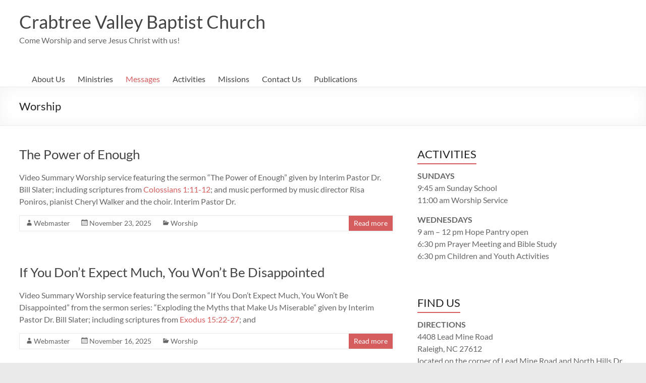

--- FILE ---
content_type: text/html; charset=UTF-8
request_url: https://crabtreevalleybaptist.org/category/worship-service/page/2/
body_size: 10772
content:
<!DOCTYPE html>
<!--[if IE 7]>
<html class="ie ie7" lang="en-US">
<![endif]-->
<!--[if IE 8]>
<html class="ie ie8" lang="en-US">
<![endif]-->
<!--[if !(IE 7) & !(IE 8)]><!-->
<html lang="en-US">
<!--<![endif]-->
<head>
	<meta charset="UTF-8" />
	<meta name="viewport" content="width=device-width, initial-scale=1">
	<link rel="profile" href="http://gmpg.org/xfn/11" />
	<title>Worship &#8211; Page 2 &#8211; Crabtree Valley Baptist Church</title>
<meta name='robots' content='max-image-preview:large' />
<link rel='dns-prefetch' href='//stats.wp.com' />
<link rel="alternate" type="application/rss+xml" title="Crabtree Valley Baptist Church &raquo; Feed" href="https://crabtreevalleybaptist.org/feed/" />
<link rel="alternate" type="application/rss+xml" title="Crabtree Valley Baptist Church &raquo; Comments Feed" href="https://crabtreevalleybaptist.org/comments/feed/" />
<link rel="alternate" type="application/rss+xml" title="Crabtree Valley Baptist Church &raquo; Worship Category Feed" href="https://crabtreevalleybaptist.org/category/worship-service/feed/" />
<style id='wp-img-auto-sizes-contain-inline-css' type='text/css'>
img:is([sizes=auto i],[sizes^="auto," i]){contain-intrinsic-size:3000px 1500px}
/*# sourceURL=wp-img-auto-sizes-contain-inline-css */
</style>
<style id='wp-emoji-styles-inline-css' type='text/css'>

	img.wp-smiley, img.emoji {
		display: inline !important;
		border: none !important;
		box-shadow: none !important;
		height: 1em !important;
		width: 1em !important;
		margin: 0 0.07em !important;
		vertical-align: -0.1em !important;
		background: none !important;
		padding: 0 !important;
	}
/*# sourceURL=wp-emoji-styles-inline-css */
</style>
<style id='wp-block-library-inline-css' type='text/css'>
:root{--wp-block-synced-color:#7a00df;--wp-block-synced-color--rgb:122,0,223;--wp-bound-block-color:var(--wp-block-synced-color);--wp-editor-canvas-background:#ddd;--wp-admin-theme-color:#007cba;--wp-admin-theme-color--rgb:0,124,186;--wp-admin-theme-color-darker-10:#006ba1;--wp-admin-theme-color-darker-10--rgb:0,107,160.5;--wp-admin-theme-color-darker-20:#005a87;--wp-admin-theme-color-darker-20--rgb:0,90,135;--wp-admin-border-width-focus:2px}@media (min-resolution:192dpi){:root{--wp-admin-border-width-focus:1.5px}}.wp-element-button{cursor:pointer}:root .has-very-light-gray-background-color{background-color:#eee}:root .has-very-dark-gray-background-color{background-color:#313131}:root .has-very-light-gray-color{color:#eee}:root .has-very-dark-gray-color{color:#313131}:root .has-vivid-green-cyan-to-vivid-cyan-blue-gradient-background{background:linear-gradient(135deg,#00d084,#0693e3)}:root .has-purple-crush-gradient-background{background:linear-gradient(135deg,#34e2e4,#4721fb 50%,#ab1dfe)}:root .has-hazy-dawn-gradient-background{background:linear-gradient(135deg,#faaca8,#dad0ec)}:root .has-subdued-olive-gradient-background{background:linear-gradient(135deg,#fafae1,#67a671)}:root .has-atomic-cream-gradient-background{background:linear-gradient(135deg,#fdd79a,#004a59)}:root .has-nightshade-gradient-background{background:linear-gradient(135deg,#330968,#31cdcf)}:root .has-midnight-gradient-background{background:linear-gradient(135deg,#020381,#2874fc)}:root{--wp--preset--font-size--normal:16px;--wp--preset--font-size--huge:42px}.has-regular-font-size{font-size:1em}.has-larger-font-size{font-size:2.625em}.has-normal-font-size{font-size:var(--wp--preset--font-size--normal)}.has-huge-font-size{font-size:var(--wp--preset--font-size--huge)}.has-text-align-center{text-align:center}.has-text-align-left{text-align:left}.has-text-align-right{text-align:right}.has-fit-text{white-space:nowrap!important}#end-resizable-editor-section{display:none}.aligncenter{clear:both}.items-justified-left{justify-content:flex-start}.items-justified-center{justify-content:center}.items-justified-right{justify-content:flex-end}.items-justified-space-between{justify-content:space-between}.screen-reader-text{border:0;clip-path:inset(50%);height:1px;margin:-1px;overflow:hidden;padding:0;position:absolute;width:1px;word-wrap:normal!important}.screen-reader-text:focus{background-color:#ddd;clip-path:none;color:#444;display:block;font-size:1em;height:auto;left:5px;line-height:normal;padding:15px 23px 14px;text-decoration:none;top:5px;width:auto;z-index:100000}html :where(.has-border-color){border-style:solid}html :where([style*=border-top-color]){border-top-style:solid}html :where([style*=border-right-color]){border-right-style:solid}html :where([style*=border-bottom-color]){border-bottom-style:solid}html :where([style*=border-left-color]){border-left-style:solid}html :where([style*=border-width]){border-style:solid}html :where([style*=border-top-width]){border-top-style:solid}html :where([style*=border-right-width]){border-right-style:solid}html :where([style*=border-bottom-width]){border-bottom-style:solid}html :where([style*=border-left-width]){border-left-style:solid}html :where(img[class*=wp-image-]){height:auto;max-width:100%}:where(figure){margin:0 0 1em}html :where(.is-position-sticky){--wp-admin--admin-bar--position-offset:var(--wp-admin--admin-bar--height,0px)}@media screen and (max-width:600px){html :where(.is-position-sticky){--wp-admin--admin-bar--position-offset:0px}}

/*# sourceURL=wp-block-library-inline-css */
</style><style id='wp-block-heading-inline-css' type='text/css'>
h1:where(.wp-block-heading).has-background,h2:where(.wp-block-heading).has-background,h3:where(.wp-block-heading).has-background,h4:where(.wp-block-heading).has-background,h5:where(.wp-block-heading).has-background,h6:where(.wp-block-heading).has-background{padding:1.25em 2.375em}h1.has-text-align-left[style*=writing-mode]:where([style*=vertical-lr]),h1.has-text-align-right[style*=writing-mode]:where([style*=vertical-rl]),h2.has-text-align-left[style*=writing-mode]:where([style*=vertical-lr]),h2.has-text-align-right[style*=writing-mode]:where([style*=vertical-rl]),h3.has-text-align-left[style*=writing-mode]:where([style*=vertical-lr]),h3.has-text-align-right[style*=writing-mode]:where([style*=vertical-rl]),h4.has-text-align-left[style*=writing-mode]:where([style*=vertical-lr]),h4.has-text-align-right[style*=writing-mode]:where([style*=vertical-rl]),h5.has-text-align-left[style*=writing-mode]:where([style*=vertical-lr]),h5.has-text-align-right[style*=writing-mode]:where([style*=vertical-rl]),h6.has-text-align-left[style*=writing-mode]:where([style*=vertical-lr]),h6.has-text-align-right[style*=writing-mode]:where([style*=vertical-rl]){rotate:180deg}
/*# sourceURL=https://crabtreevalleybaptist.org/wp-includes/blocks/heading/style.min.css */
</style>
<style id='wp-block-paragraph-inline-css' type='text/css'>
.is-small-text{font-size:.875em}.is-regular-text{font-size:1em}.is-large-text{font-size:2.25em}.is-larger-text{font-size:3em}.has-drop-cap:not(:focus):first-letter{float:left;font-size:8.4em;font-style:normal;font-weight:100;line-height:.68;margin:.05em .1em 0 0;text-transform:uppercase}body.rtl .has-drop-cap:not(:focus):first-letter{float:none;margin-left:.1em}p.has-drop-cap.has-background{overflow:hidden}:root :where(p.has-background){padding:1.25em 2.375em}:where(p.has-text-color:not(.has-link-color)) a{color:inherit}p.has-text-align-left[style*="writing-mode:vertical-lr"],p.has-text-align-right[style*="writing-mode:vertical-rl"]{rotate:180deg}
/*# sourceURL=https://crabtreevalleybaptist.org/wp-includes/blocks/paragraph/style.min.css */
</style>
<style id='global-styles-inline-css' type='text/css'>
:root{--wp--preset--aspect-ratio--square: 1;--wp--preset--aspect-ratio--4-3: 4/3;--wp--preset--aspect-ratio--3-4: 3/4;--wp--preset--aspect-ratio--3-2: 3/2;--wp--preset--aspect-ratio--2-3: 2/3;--wp--preset--aspect-ratio--16-9: 16/9;--wp--preset--aspect-ratio--9-16: 9/16;--wp--preset--color--black: #000000;--wp--preset--color--cyan-bluish-gray: #abb8c3;--wp--preset--color--white: #ffffff;--wp--preset--color--pale-pink: #f78da7;--wp--preset--color--vivid-red: #cf2e2e;--wp--preset--color--luminous-vivid-orange: #ff6900;--wp--preset--color--luminous-vivid-amber: #fcb900;--wp--preset--color--light-green-cyan: #7bdcb5;--wp--preset--color--vivid-green-cyan: #00d084;--wp--preset--color--pale-cyan-blue: #8ed1fc;--wp--preset--color--vivid-cyan-blue: #0693e3;--wp--preset--color--vivid-purple: #9b51e0;--wp--preset--gradient--vivid-cyan-blue-to-vivid-purple: linear-gradient(135deg,rgb(6,147,227) 0%,rgb(155,81,224) 100%);--wp--preset--gradient--light-green-cyan-to-vivid-green-cyan: linear-gradient(135deg,rgb(122,220,180) 0%,rgb(0,208,130) 100%);--wp--preset--gradient--luminous-vivid-amber-to-luminous-vivid-orange: linear-gradient(135deg,rgb(252,185,0) 0%,rgb(255,105,0) 100%);--wp--preset--gradient--luminous-vivid-orange-to-vivid-red: linear-gradient(135deg,rgb(255,105,0) 0%,rgb(207,46,46) 100%);--wp--preset--gradient--very-light-gray-to-cyan-bluish-gray: linear-gradient(135deg,rgb(238,238,238) 0%,rgb(169,184,195) 100%);--wp--preset--gradient--cool-to-warm-spectrum: linear-gradient(135deg,rgb(74,234,220) 0%,rgb(151,120,209) 20%,rgb(207,42,186) 40%,rgb(238,44,130) 60%,rgb(251,105,98) 80%,rgb(254,248,76) 100%);--wp--preset--gradient--blush-light-purple: linear-gradient(135deg,rgb(255,206,236) 0%,rgb(152,150,240) 100%);--wp--preset--gradient--blush-bordeaux: linear-gradient(135deg,rgb(254,205,165) 0%,rgb(254,45,45) 50%,rgb(107,0,62) 100%);--wp--preset--gradient--luminous-dusk: linear-gradient(135deg,rgb(255,203,112) 0%,rgb(199,81,192) 50%,rgb(65,88,208) 100%);--wp--preset--gradient--pale-ocean: linear-gradient(135deg,rgb(255,245,203) 0%,rgb(182,227,212) 50%,rgb(51,167,181) 100%);--wp--preset--gradient--electric-grass: linear-gradient(135deg,rgb(202,248,128) 0%,rgb(113,206,126) 100%);--wp--preset--gradient--midnight: linear-gradient(135deg,rgb(2,3,129) 0%,rgb(40,116,252) 100%);--wp--preset--font-size--small: 13px;--wp--preset--font-size--medium: 20px;--wp--preset--font-size--large: 36px;--wp--preset--font-size--x-large: 42px;--wp--preset--spacing--20: 0.44rem;--wp--preset--spacing--30: 0.67rem;--wp--preset--spacing--40: 1rem;--wp--preset--spacing--50: 1.5rem;--wp--preset--spacing--60: 2.25rem;--wp--preset--spacing--70: 3.38rem;--wp--preset--spacing--80: 5.06rem;--wp--preset--shadow--natural: 6px 6px 9px rgba(0, 0, 0, 0.2);--wp--preset--shadow--deep: 12px 12px 50px rgba(0, 0, 0, 0.4);--wp--preset--shadow--sharp: 6px 6px 0px rgba(0, 0, 0, 0.2);--wp--preset--shadow--outlined: 6px 6px 0px -3px rgb(255, 255, 255), 6px 6px rgb(0, 0, 0);--wp--preset--shadow--crisp: 6px 6px 0px rgb(0, 0, 0);}:root { --wp--style--global--content-size: 760px;--wp--style--global--wide-size: 1160px; }:where(body) { margin: 0; }.wp-site-blocks > .alignleft { float: left; margin-right: 2em; }.wp-site-blocks > .alignright { float: right; margin-left: 2em; }.wp-site-blocks > .aligncenter { justify-content: center; margin-left: auto; margin-right: auto; }:where(.wp-site-blocks) > * { margin-block-start: 24px; margin-block-end: 0; }:where(.wp-site-blocks) > :first-child { margin-block-start: 0; }:where(.wp-site-blocks) > :last-child { margin-block-end: 0; }:root { --wp--style--block-gap: 24px; }:root :where(.is-layout-flow) > :first-child{margin-block-start: 0;}:root :where(.is-layout-flow) > :last-child{margin-block-end: 0;}:root :where(.is-layout-flow) > *{margin-block-start: 24px;margin-block-end: 0;}:root :where(.is-layout-constrained) > :first-child{margin-block-start: 0;}:root :where(.is-layout-constrained) > :last-child{margin-block-end: 0;}:root :where(.is-layout-constrained) > *{margin-block-start: 24px;margin-block-end: 0;}:root :where(.is-layout-flex){gap: 24px;}:root :where(.is-layout-grid){gap: 24px;}.is-layout-flow > .alignleft{float: left;margin-inline-start: 0;margin-inline-end: 2em;}.is-layout-flow > .alignright{float: right;margin-inline-start: 2em;margin-inline-end: 0;}.is-layout-flow > .aligncenter{margin-left: auto !important;margin-right: auto !important;}.is-layout-constrained > .alignleft{float: left;margin-inline-start: 0;margin-inline-end: 2em;}.is-layout-constrained > .alignright{float: right;margin-inline-start: 2em;margin-inline-end: 0;}.is-layout-constrained > .aligncenter{margin-left: auto !important;margin-right: auto !important;}.is-layout-constrained > :where(:not(.alignleft):not(.alignright):not(.alignfull)){max-width: var(--wp--style--global--content-size);margin-left: auto !important;margin-right: auto !important;}.is-layout-constrained > .alignwide{max-width: var(--wp--style--global--wide-size);}body .is-layout-flex{display: flex;}.is-layout-flex{flex-wrap: wrap;align-items: center;}.is-layout-flex > :is(*, div){margin: 0;}body .is-layout-grid{display: grid;}.is-layout-grid > :is(*, div){margin: 0;}body{padding-top: 0px;padding-right: 0px;padding-bottom: 0px;padding-left: 0px;}a:where(:not(.wp-element-button)){text-decoration: underline;}:root :where(.wp-element-button, .wp-block-button__link){background-color: #32373c;border-width: 0;color: #fff;font-family: inherit;font-size: inherit;font-style: inherit;font-weight: inherit;letter-spacing: inherit;line-height: inherit;padding-top: calc(0.667em + 2px);padding-right: calc(1.333em + 2px);padding-bottom: calc(0.667em + 2px);padding-left: calc(1.333em + 2px);text-decoration: none;text-transform: inherit;}.has-black-color{color: var(--wp--preset--color--black) !important;}.has-cyan-bluish-gray-color{color: var(--wp--preset--color--cyan-bluish-gray) !important;}.has-white-color{color: var(--wp--preset--color--white) !important;}.has-pale-pink-color{color: var(--wp--preset--color--pale-pink) !important;}.has-vivid-red-color{color: var(--wp--preset--color--vivid-red) !important;}.has-luminous-vivid-orange-color{color: var(--wp--preset--color--luminous-vivid-orange) !important;}.has-luminous-vivid-amber-color{color: var(--wp--preset--color--luminous-vivid-amber) !important;}.has-light-green-cyan-color{color: var(--wp--preset--color--light-green-cyan) !important;}.has-vivid-green-cyan-color{color: var(--wp--preset--color--vivid-green-cyan) !important;}.has-pale-cyan-blue-color{color: var(--wp--preset--color--pale-cyan-blue) !important;}.has-vivid-cyan-blue-color{color: var(--wp--preset--color--vivid-cyan-blue) !important;}.has-vivid-purple-color{color: var(--wp--preset--color--vivid-purple) !important;}.has-black-background-color{background-color: var(--wp--preset--color--black) !important;}.has-cyan-bluish-gray-background-color{background-color: var(--wp--preset--color--cyan-bluish-gray) !important;}.has-white-background-color{background-color: var(--wp--preset--color--white) !important;}.has-pale-pink-background-color{background-color: var(--wp--preset--color--pale-pink) !important;}.has-vivid-red-background-color{background-color: var(--wp--preset--color--vivid-red) !important;}.has-luminous-vivid-orange-background-color{background-color: var(--wp--preset--color--luminous-vivid-orange) !important;}.has-luminous-vivid-amber-background-color{background-color: var(--wp--preset--color--luminous-vivid-amber) !important;}.has-light-green-cyan-background-color{background-color: var(--wp--preset--color--light-green-cyan) !important;}.has-vivid-green-cyan-background-color{background-color: var(--wp--preset--color--vivid-green-cyan) !important;}.has-pale-cyan-blue-background-color{background-color: var(--wp--preset--color--pale-cyan-blue) !important;}.has-vivid-cyan-blue-background-color{background-color: var(--wp--preset--color--vivid-cyan-blue) !important;}.has-vivid-purple-background-color{background-color: var(--wp--preset--color--vivid-purple) !important;}.has-black-border-color{border-color: var(--wp--preset--color--black) !important;}.has-cyan-bluish-gray-border-color{border-color: var(--wp--preset--color--cyan-bluish-gray) !important;}.has-white-border-color{border-color: var(--wp--preset--color--white) !important;}.has-pale-pink-border-color{border-color: var(--wp--preset--color--pale-pink) !important;}.has-vivid-red-border-color{border-color: var(--wp--preset--color--vivid-red) !important;}.has-luminous-vivid-orange-border-color{border-color: var(--wp--preset--color--luminous-vivid-orange) !important;}.has-luminous-vivid-amber-border-color{border-color: var(--wp--preset--color--luminous-vivid-amber) !important;}.has-light-green-cyan-border-color{border-color: var(--wp--preset--color--light-green-cyan) !important;}.has-vivid-green-cyan-border-color{border-color: var(--wp--preset--color--vivid-green-cyan) !important;}.has-pale-cyan-blue-border-color{border-color: var(--wp--preset--color--pale-cyan-blue) !important;}.has-vivid-cyan-blue-border-color{border-color: var(--wp--preset--color--vivid-cyan-blue) !important;}.has-vivid-purple-border-color{border-color: var(--wp--preset--color--vivid-purple) !important;}.has-vivid-cyan-blue-to-vivid-purple-gradient-background{background: var(--wp--preset--gradient--vivid-cyan-blue-to-vivid-purple) !important;}.has-light-green-cyan-to-vivid-green-cyan-gradient-background{background: var(--wp--preset--gradient--light-green-cyan-to-vivid-green-cyan) !important;}.has-luminous-vivid-amber-to-luminous-vivid-orange-gradient-background{background: var(--wp--preset--gradient--luminous-vivid-amber-to-luminous-vivid-orange) !important;}.has-luminous-vivid-orange-to-vivid-red-gradient-background{background: var(--wp--preset--gradient--luminous-vivid-orange-to-vivid-red) !important;}.has-very-light-gray-to-cyan-bluish-gray-gradient-background{background: var(--wp--preset--gradient--very-light-gray-to-cyan-bluish-gray) !important;}.has-cool-to-warm-spectrum-gradient-background{background: var(--wp--preset--gradient--cool-to-warm-spectrum) !important;}.has-blush-light-purple-gradient-background{background: var(--wp--preset--gradient--blush-light-purple) !important;}.has-blush-bordeaux-gradient-background{background: var(--wp--preset--gradient--blush-bordeaux) !important;}.has-luminous-dusk-gradient-background{background: var(--wp--preset--gradient--luminous-dusk) !important;}.has-pale-ocean-gradient-background{background: var(--wp--preset--gradient--pale-ocean) !important;}.has-electric-grass-gradient-background{background: var(--wp--preset--gradient--electric-grass) !important;}.has-midnight-gradient-background{background: var(--wp--preset--gradient--midnight) !important;}.has-small-font-size{font-size: var(--wp--preset--font-size--small) !important;}.has-medium-font-size{font-size: var(--wp--preset--font-size--medium) !important;}.has-large-font-size{font-size: var(--wp--preset--font-size--large) !important;}.has-x-large-font-size{font-size: var(--wp--preset--font-size--x-large) !important;}
/*# sourceURL=global-styles-inline-css */
</style>

<link rel='stylesheet' id='font-awesome-4-css' href='https://crabtreevalleybaptist.org/wp-content/themes/spacious/font-awesome/library/font-awesome/css/v4-shims.min.css?ver=4.7.0' type='text/css' media='all' />
<link rel='stylesheet' id='font-awesome-all-css' href='https://crabtreevalleybaptist.org/wp-content/themes/spacious/font-awesome/library/font-awesome/css/all.min.css?ver=6.7.2' type='text/css' media='all' />
<link rel='stylesheet' id='font-awesome-solid-css' href='https://crabtreevalleybaptist.org/wp-content/themes/spacious/font-awesome/library/font-awesome/css/solid.min.css?ver=6.7.2' type='text/css' media='all' />
<link rel='stylesheet' id='font-awesome-regular-css' href='https://crabtreevalleybaptist.org/wp-content/themes/spacious/font-awesome/library/font-awesome/css/regular.min.css?ver=6.7.2' type='text/css' media='all' />
<link rel='stylesheet' id='font-awesome-brands-css' href='https://crabtreevalleybaptist.org/wp-content/themes/spacious/font-awesome/library/font-awesome/css/brands.min.css?ver=6.7.2' type='text/css' media='all' />
<link rel='stylesheet' id='spacious_style-css' href='https://crabtreevalleybaptist.org/wp-content/themes/spacious/style.css?ver=6.9' type='text/css' media='all' />
<style id='spacious_style-inline-css' type='text/css'>
.previous a:hover, .next a:hover, a, #site-title a:hover, .main-navigation ul li.current_page_item a, .main-navigation ul li:hover > a, .main-navigation ul li ul li a:hover, .main-navigation ul li ul li:hover > a, .main-navigation ul li.current-menu-item ul li a:hover, .main-navigation ul li:hover > .sub-toggle, .main-navigation a:hover, .main-navigation ul li.current-menu-item a, .main-navigation ul li.current_page_ancestor a, .main-navigation ul li.current-menu-ancestor a, .main-navigation ul li.current_page_item a, .main-navigation ul li:hover > a, .small-menu a:hover, .small-menu ul li.current-menu-item a, .small-menu ul li.current_page_ancestor a, .small-menu ul li.current-menu-ancestor a, .small-menu ul li.current_page_item a, .small-menu ul li:hover > a, .breadcrumb a:hover, .tg-one-half .widget-title a:hover, .tg-one-third .widget-title a:hover, .tg-one-fourth .widget-title a:hover, .pagination a span:hover, #content .comments-area a.comment-permalink:hover, .comments-area .comment-author-link a:hover, .comment .comment-reply-link:hover, .nav-previous a:hover, .nav-next a:hover, #wp-calendar #today, .footer-widgets-area a:hover, .footer-socket-wrapper .copyright a:hover, .read-more, .more-link, .post .entry-title a:hover, .page .entry-title a:hover, .post .entry-meta a:hover, .type-page .entry-meta a:hover, .single #content .tags a:hover, .widget_testimonial .testimonial-icon:before, .header-action .search-wrapper:hover .fa{color:rgb(214,93,93);}.spacious-button, input[type="reset"], input[type="button"], input[type="submit"], button, #featured-slider .slider-read-more-button, #controllers a:hover, #controllers a.active, .pagination span ,.site-header .menu-toggle:hover, .call-to-action-button, .comments-area .comment-author-link span, a#back-top:before, .post .entry-meta .read-more-link, a#scroll-up, .search-form span, .main-navigation .tg-header-button-wrap.button-one a{background-color:rgb(214,93,93);}.main-small-navigation li:hover, .main-small-navigation ul > .current_page_item, .main-small-navigation ul > .current-menu-item, .spacious-woocommerce-cart-views .cart-value{background:rgb(214,93,93);}.main-navigation ul li ul, .widget_testimonial .testimonial-post{border-top-color:rgb(214,93,93);}blockquote, .call-to-action-content-wrapper{border-left-color:rgb(214,93,93);}.site-header .menu-toggle:hover.entry-meta a.read-more:hover,#featured-slider .slider-read-more-button:hover,.call-to-action-button:hover,.entry-meta .read-more-link:hover,.spacious-button:hover, input[type="reset"]:hover, input[type="button"]:hover, input[type="submit"]:hover, button:hover{background:#00000000610000;}.pagination a span:hover, .main-navigation .tg-header-button-wrap.button-one a{border-color:rgb(214,93,93);}.widget-title span{border-bottom-color:rgb(214,93,93);}.widget_service_block a.more-link:hover, .widget_featured_single_post a.read-more:hover,#secondary a:hover,logged-in-as:hover  a,.single-page p a:hover{color:#00000000610000;}.main-navigation .tg-header-button-wrap.button-one a:hover{background-color:#00000000610000;}
/*# sourceURL=spacious_style-inline-css */
</style>
<link rel='stylesheet' id='spacious-genericons-css' href='https://crabtreevalleybaptist.org/wp-content/themes/spacious/genericons/genericons.css?ver=3.3.1' type='text/css' media='all' />
<link rel='stylesheet' id='spacious-font-awesome-css' href='https://crabtreevalleybaptist.org/wp-content/themes/spacious/font-awesome/css/font-awesome.min.css?ver=4.7.1' type='text/css' media='all' />
<link rel='stylesheet' id='upw_theme_standard-css' href='https://crabtreevalleybaptist.org/wp-content/plugins/ultimate-posts-widget/css/upw-theme-standard.min.css?ver=6.9' type='text/css' media='all' />
<link rel='stylesheet' id='mediaelementjs-styles-css' href='https://crabtreevalleybaptist.org/wp-content/plugins/media-element-html5-video-and-audio-player/mediaelement/v4/mediaelementplayer.min.css?ver=6.9' type='text/css' media='all' />
<link rel='stylesheet' id='mediaelementjs-styles-legacy-css' href='https://crabtreevalleybaptist.org/wp-content/plugins/media-element-html5-video-and-audio-player/mediaelement/v4/mediaelementplayer-legacy.min.css?ver=6.9' type='text/css' media='all' />
<script type="text/javascript" src="https://crabtreevalleybaptist.org/wp-includes/js/jquery/jquery.min.js?ver=3.7.1" id="jquery-core-js"></script>
<script type="text/javascript" src="https://crabtreevalleybaptist.org/wp-includes/js/jquery/jquery-migrate.min.js?ver=3.4.1" id="jquery-migrate-js"></script>
<script type="text/javascript" src="https://crabtreevalleybaptist.org/wp-content/themes/spacious/js/spacious-custom.js?ver=6.9" id="spacious-custom-js"></script>
<script type="text/javascript" src="https://crabtreevalleybaptist.org/wp-content/plugins/media-element-html5-video-and-audio-player/mediaelement/v4/mediaelement-and-player.min.js?ver=4.2.8" id="mediaelementjs-scripts-js"></script>
<link rel="https://api.w.org/" href="https://crabtreevalleybaptist.org/wp-json/" /><link rel="alternate" title="JSON" type="application/json" href="https://crabtreevalleybaptist.org/wp-json/wp/v2/categories/87" /><link rel="EditURI" type="application/rsd+xml" title="RSD" href="https://crabtreevalleybaptist.org/xmlrpc.php?rsd" />
<meta name="generator" content="WordPress 6.9" />
	<style>img#wpstats{display:none}</style>
				<style type="text/css"> blockquote { border-left: 3px solid rgb(214,93,93); }
			.spacious-button, input[type="reset"], input[type="button"], input[type="submit"], button { background-color: rgb(214,93,93); }
			.previous a:hover, .next a:hover { 	color: rgb(214,93,93); }
			a { color: rgb(214,93,93); }
			#site-title a:hover { color: rgb(214,93,93); }
			.main-navigation ul li.current_page_item a, .main-navigation ul li:hover > a { color: rgb(214,93,93); }
			.main-navigation ul li ul { border-top: 1px solid rgb(214,93,93); }
			.main-navigation ul li ul li a:hover, .main-navigation ul li ul li:hover > a, .main-navigation ul li.current-menu-item ul li a:hover, .main-navigation ul li:hover > .sub-toggle { color: rgb(214,93,93); }
			.site-header .menu-toggle:hover.entry-meta a.read-more:hover,#featured-slider .slider-read-more-button:hover,.call-to-action-button:hover,.entry-meta .read-more-link:hover,.spacious-button:hover, input[type="reset"]:hover, input[type="button"]:hover, input[type="submit"]:hover, button:hover { background: #00000000610000; }
			.main-small-navigation li:hover { background: rgb(214,93,93); }
			.main-small-navigation ul > .current_page_item, .main-small-navigation ul > .current-menu-item { background: rgb(214,93,93); }
			.main-navigation a:hover, .main-navigation ul li.current-menu-item a, .main-navigation ul li.current_page_ancestor a, .main-navigation ul li.current-menu-ancestor a, .main-navigation ul li.current_page_item a, .main-navigation ul li:hover > a  { color: rgb(214,93,93); }
			.small-menu a:hover, .small-menu ul li.current-menu-item a, .small-menu ul li.current_page_ancestor a, .small-menu ul li.current-menu-ancestor a, .small-menu ul li.current_page_item a, .small-menu ul li:hover > a { color: rgb(214,93,93); }
			#featured-slider .slider-read-more-button { background-color: rgb(214,93,93); }
			#controllers a:hover, #controllers a.active { background-color: rgb(214,93,93); color: rgb(214,93,93); }
			.widget_service_block a.more-link:hover, .widget_featured_single_post a.read-more:hover,#secondary a:hover,logged-in-as:hover  a,.single-page p a:hover{ color: #00000000610000; }
			.breadcrumb a:hover { color: rgb(214,93,93); }
			.tg-one-half .widget-title a:hover, .tg-one-third .widget-title a:hover, .tg-one-fourth .widget-title a:hover { color: rgb(214,93,93); }
			.pagination span ,.site-header .menu-toggle:hover{ background-color: rgb(214,93,93); }
			.pagination a span:hover { color: rgb(214,93,93); border-color: rgb(214,93,93); }
			.widget_testimonial .testimonial-post { border-color: rgb(214,93,93) #EAEAEA #EAEAEA #EAEAEA; }
			.call-to-action-content-wrapper { border-color: #EAEAEA #EAEAEA #EAEAEA rgb(214,93,93); }
			.call-to-action-button { background-color: rgb(214,93,93); }
			#content .comments-area a.comment-permalink:hover { color: rgb(214,93,93); }
			.comments-area .comment-author-link a:hover { color: rgb(214,93,93); }
			.comments-area .comment-author-link span { background-color: rgb(214,93,93); }
			.comment .comment-reply-link:hover { color: rgb(214,93,93); }
			.nav-previous a:hover, .nav-next a:hover { color: rgb(214,93,93); }
			#wp-calendar #today { color: rgb(214,93,93); }
			.widget-title span { border-bottom: 2px solid rgb(214,93,93); }
			.footer-widgets-area a:hover { color: rgb(214,93,93) !important; }
			.footer-socket-wrapper .copyright a:hover { color: rgb(214,93,93); }
			a#back-top:before { background-color: rgb(214,93,93); }
			.read-more, .more-link { color: rgb(214,93,93); }
			.post .entry-title a:hover, .page .entry-title a:hover { color: rgb(214,93,93); }
			.post .entry-meta .read-more-link { background-color: rgb(214,93,93); }
			.post .entry-meta a:hover, .type-page .entry-meta a:hover { color: rgb(214,93,93); }
			.single #content .tags a:hover { color: rgb(214,93,93); }
			.widget_testimonial .testimonial-icon:before { color: rgb(214,93,93); }
			a#scroll-up { background-color: rgb(214,93,93); }
			.search-form span { background-color: rgb(214,93,93); }.header-action .search-wrapper:hover .fa{ color: rgb(214,93,93)} .spacious-woocommerce-cart-views .cart-value { background:rgb(214,93,93)}.main-navigation .tg-header-button-wrap.button-one a{background-color:rgb(214,93,93)} .main-navigation .tg-header-button-wrap.button-one a{border-color:rgb(214,93,93)}.main-navigation .tg-header-button-wrap.button-one a:hover{background-color:#00000000610000}.main-navigation .tg-header-button-wrap.button-one a:hover{border-color:#00000000610000}</style>
		</head>

<body class="archive paged category category-worship-service category-87 wp-embed-responsive paged-2 category-paged-2 wp-theme-spacious  blog-medium wide-1218">


<div id="page" class="hfeed site">
	<a class="skip-link screen-reader-text" href="#main">Skip to content</a>

	
	
	<header id="masthead" class="site-header clearfix spacious-header-display-four">

		
		
		<div id="header-text-nav-container" class="">

			<div class="inner-wrap" id="spacious-header-display-four">

				<div id="header-text-nav-wrap" class="clearfix">
					<div id="header-left-section">
													<div id="header-logo-image">

								
							</div><!-- #header-logo-image -->

							
						<div id="header-text" class="">
															<h3 id="site-title">
									<a href="https://crabtreevalleybaptist.org/"
									   title="Crabtree Valley Baptist Church"
									   rel="home">Crabtree Valley Baptist Church</a>
								</h3>
														<p id="site-description">Come Worship and serve Jesus Christ with us!</p>
							<!-- #site-description -->
						</div><!-- #header-text -->

					</div><!-- #header-left-section -->
					<div id="header-right-section">
						
						
						
					</div><!-- #header-right-section -->

				</div><!-- #header-text-nav-wrap -->
			</div><!-- .inner-wrap -->
							<div class="bottom-menu clearfix ">
					<div class="inner-wrap clearfix">
						
		<nav id="site-navigation" class="main-navigation clearfix   " role="navigation">
			<p class="menu-toggle">
				<span class="screen-reader-text">Menu</span>
			</p>
			<div class="menu-primary-container"><ul id="menu-main" class="menu"><li id="menu-item-596" class="menu-item menu-item-type-post_type menu-item-object-page menu-item-has-children menu-item-596"><a href="https://crabtreevalleybaptist.org/about-us/">About Us</a>
<ul class="sub-menu">
	<li id="menu-item-2915" class="menu-item menu-item-type-post_type menu-item-object-page menu-item-2915"><a href="https://crabtreevalleybaptist.org/about-us/who-we-are/">Who We Are</a></li>
	<li id="menu-item-598" class="menu-item menu-item-type-post_type menu-item-object-page menu-item-598"><a href="https://crabtreevalleybaptist.org/about-us/beliefs/">What We Believe</a></li>
	<li id="menu-item-599" class="menu-item menu-item-type-post_type menu-item-object-page menu-item-599"><a href="https://crabtreevalleybaptist.org/about-us/our-staff/">Our Staff</a></li>
</ul>
</li>
<li id="menu-item-608" class="menu-item menu-item-type-post_type menu-item-object-page menu-item-has-children menu-item-608"><a href="https://crabtreevalleybaptist.org/ministries/">Ministries</a>
<ul class="sub-menu">
	<li id="menu-item-609" class="menu-item menu-item-type-post_type menu-item-object-page menu-item-has-children menu-item-609"><a href="https://crabtreevalleybaptist.org/ministries/music-ministry/">Music Ministry</a>
	<ul class="sub-menu">
		<li id="menu-item-1249" class="menu-item menu-item-type-post_type menu-item-object-page menu-item-1249"><a href="https://crabtreevalleybaptist.org/ministries/music-ministry/music-performances/">Musical Performances</a></li>
	</ul>
</li>
	<li id="menu-item-610" class="menu-item menu-item-type-post_type menu-item-object-page menu-item-has-children menu-item-610"><a href="https://crabtreevalleybaptist.org/ministries/children/">Children’s Ministry</a>
	<ul class="sub-menu">
		<li id="menu-item-1181" class="menu-item menu-item-type-post_type menu-item-object-page menu-item-1181"><a href="https://crabtreevalleybaptist.org/vacation-bible-school/">Vacation Bible School</a></li>
	</ul>
</li>
	<li id="menu-item-611" class="menu-item menu-item-type-post_type menu-item-object-page menu-item-611"><a href="https://crabtreevalleybaptist.org/ministries/youth/">Youth Ministry</a></li>
	<li id="menu-item-612" class="menu-item menu-item-type-post_type menu-item-object-page menu-item-612"><a href="https://crabtreevalleybaptist.org/ministries/senior-adults/">Young Hearts</a></li>
</ul>
</li>
<li id="menu-item-5548" class="menu-item menu-item-type-post_type menu-item-object-page current-menu-ancestor current-menu-parent current_page_parent current_page_ancestor menu-item-has-children menu-item-5548"><a href="https://crabtreevalleybaptist.org/messages/">Messages</a>
<ul class="sub-menu">
	<li id="menu-item-9468" class="menu-item menu-item-type-taxonomy menu-item-object-category current-menu-item menu-item-9468"><a href="https://crabtreevalleybaptist.org/category/worship-service/" aria-current="page">Worship</a></li>
	<li id="menu-item-5550" class="menu-item menu-item-type-taxonomy menu-item-object-category menu-item-5550"><a href="https://crabtreevalleybaptist.org/category/thought-of-the-week/">Thought of the Week</a></li>
</ul>
</li>
<li id="menu-item-2778" class="menu-item menu-item-type-post_type menu-item-object-page menu-item-has-children menu-item-2778"><a href="https://crabtreevalleybaptist.org/activities/">Activities</a>
<ul class="sub-menu">
	<li id="menu-item-7997" class="menu-item menu-item-type-taxonomy menu-item-object-category menu-item-7997"><a href="https://crabtreevalleybaptist.org/category/bible-studies/">Bible Studies</a></li>
</ul>
</li>
<li id="menu-item-614" class="menu-item menu-item-type-post_type menu-item-object-page menu-item-has-children menu-item-614"><a href="https://crabtreevalleybaptist.org/missions/">Missions</a>
<ul class="sub-menu">
	<li id="menu-item-615" class="menu-item menu-item-type-post_type menu-item-object-page menu-item-615"><a href="https://crabtreevalleybaptist.org/missions/hope-pantry/">Hope Pantry</a></li>
	<li id="menu-item-616" class="menu-item menu-item-type-post_type menu-item-object-page menu-item-616"><a href="https://crabtreevalleybaptist.org/missions/other-missions/">Other Missions</a></li>
</ul>
</li>
<li id="menu-item-605" class="menu-item menu-item-type-post_type menu-item-object-page menu-item-605"><a href="https://crabtreevalleybaptist.org/contact-us/">Contact Us</a></li>
<li id="menu-item-617" class="menu-item menu-item-type-post_type menu-item-object-page menu-item-has-children menu-item-617"><a href="https://crabtreevalleybaptist.org/publications/">Publications</a>
<ul class="sub-menu">
	<li id="menu-item-619" class="menu-item menu-item-type-post_type menu-item-object-page menu-item-has-children menu-item-619"><a href="https://crabtreevalleybaptist.org/publications/weekly-newsletter/">Weekly Newsletter</a>
	<ul class="sub-menu">
		<li id="menu-item-620" class="menu-item menu-item-type-post_type menu-item-object-page menu-item-620"><a href="https://crabtreevalleybaptist.org/publications/current-newsletter/">Current Newsletter</a></li>
		<li id="menu-item-621" class="menu-item menu-item-type-post_type menu-item-object-page menu-item-621"><a href="https://crabtreevalleybaptist.org/publications/newsletter-archive/">Newsletter Archive</a></li>
	</ul>
</li>
</ul>
</li>
</ul></div>		</nav>

		
						<div class="header-action">
													</div>
					</div>
				</div>
					</div><!-- #header-text-nav-container -->

		
						<div class="header-post-title-container clearfix">
					<div class="inner-wrap">
						<div class="post-title-wrapper">
																								<h1 class="header-post-title-class">Worship</h1>
																						</div>
											</div>
				</div>
					</header>
			<div id="main" class="clearfix">
		<div class="inner-wrap">

	
	<div id="primary">
		<div id="content" class="clearfix">

			
				
					
<article id="post-10705" class="post-10705 post type-post status-publish format-standard hentry category-worship-service">
	
		<header class="entry-header">
	<h2 class="entry-title">
		<a href="https://crabtreevalleybaptist.org/the-power-of-enough/" title="The Power of Enough">The Power of Enough</a>
	</h2><!-- .entry-title -->
	</header>
	
	
	<div class="entry-content clearfix">
		<p>Video Summary Worship service featuring the sermon “The Power of Enough” given by Interim Pastor Dr. Bill Slater; including scriptures from Colossians 1:11-12; and music performed by music director Risa Poniros, pianist Cheryl Walker and the choir. Interim Pastor Dr.</p>
	</div>

	<footer class="entry-meta-bar clearfix"><div class="entry-meta clearfix">
			<span class="by-author author vcard"><a class="url fn n"
			                                        href="https://crabtreevalleybaptist.org/author/elizabeth-yilong/">Webmaster</a></span>

			<span class="date"><a href="https://crabtreevalleybaptist.org/the-power-of-enough/" title="10:45 am" rel="bookmark"><time class="entry-date published" datetime="2025-11-23T10:45:00-05:00">November 23, 2025</time><time class="updated" datetime="2025-11-23T08:25:27-05:00">November 23, 2025</time></a></span>				<span class="category"><a href="https://crabtreevalleybaptist.org/category/worship-service/" rel="category tag">Worship</a></span>
									<span class="read-more-link">
						<a class="read-more"
						   href="https://crabtreevalleybaptist.org/the-power-of-enough/">Read more</a>
					</span>
					</div></footer>
	</article>

				
					
<article id="post-10692" class="post-10692 post type-post status-publish format-standard hentry category-worship-service">
	
		<header class="entry-header">
	<h2 class="entry-title">
		<a href="https://crabtreevalleybaptist.org/if-you-dont-expect-much-you-wont-be-disappointed/" title="If You Don’t Expect Much, You Won’t Be Disappointed">If You Don’t Expect Much, You Won’t Be Disappointed</a>
	</h2><!-- .entry-title -->
	</header>
	
	
	<div class="entry-content clearfix">
		<p>Video Summary Worship service featuring the sermon “If You Don’t Expect Much, You Won’t Be Disappointed” from the sermon series: “Exploding the Myths that Make Us Miserable” given by Interim Pastor Dr. Bill Slater; including scriptures from Exodus 15:22-27; and</p>
	</div>

	<footer class="entry-meta-bar clearfix"><div class="entry-meta clearfix">
			<span class="by-author author vcard"><a class="url fn n"
			                                        href="https://crabtreevalleybaptist.org/author/elizabeth-yilong/">Webmaster</a></span>

			<span class="date"><a href="https://crabtreevalleybaptist.org/if-you-dont-expect-much-you-wont-be-disappointed/" title="10:45 am" rel="bookmark"><time class="entry-date published" datetime="2025-11-16T10:45:00-05:00">November 16, 2025</time><time class="updated" datetime="2025-11-16T08:47:46-05:00">November 16, 2025</time></a></span>				<span class="category"><a href="https://crabtreevalleybaptist.org/category/worship-service/" rel="category tag">Worship</a></span>
									<span class="read-more-link">
						<a class="read-more"
						   href="https://crabtreevalleybaptist.org/if-you-dont-expect-much-you-wont-be-disappointed/">Read more</a>
					</span>
					</div></footer>
	</article>

				
					
<article id="post-10683" class="post-10683 post type-post status-publish format-standard hentry category-worship-service">
	
		<header class="entry-header">
	<h2 class="entry-title">
		<a href="https://crabtreevalleybaptist.org/if-i-worry-about-it-it-wont-happen/" title="If I Worry About It, It Won’t Happen">If I Worry About It, It Won’t Happen</a>
	</h2><!-- .entry-title -->
	</header>
	
	
	<div class="entry-content clearfix">
		<p>Video Summary Worship service featuring the sermon “If I Worry About It, It Won’t Happen” from the sermon series: “Exploding the Myths that Make Us Miserable” given by Interim Pastor Dr. Bill Slater; including scriptures from Matthew 6; and music</p>
	</div>

	<footer class="entry-meta-bar clearfix"><div class="entry-meta clearfix">
			<span class="by-author author vcard"><a class="url fn n"
			                                        href="https://crabtreevalleybaptist.org/author/elizabeth-yilong/">Webmaster</a></span>

			<span class="date"><a href="https://crabtreevalleybaptist.org/if-i-worry-about-it-it-wont-happen/" title="10:45 am" rel="bookmark"><time class="entry-date published" datetime="2025-11-09T10:45:00-05:00">November 9, 2025</time><time class="updated" datetime="2025-11-09T08:46:52-05:00">November 9, 2025</time></a></span>				<span class="category"><a href="https://crabtreevalleybaptist.org/category/worship-service/" rel="category tag">Worship</a></span>
									<span class="read-more-link">
						<a class="read-more"
						   href="https://crabtreevalleybaptist.org/if-i-worry-about-it-it-wont-happen/">Read more</a>
					</span>
					</div></footer>
	</article>

				
					
<article id="post-10673" class="post-10673 post type-post status-publish format-standard hentry category-worship-service">
	
		<header class="entry-header">
	<h2 class="entry-title">
		<a href="https://crabtreevalleybaptist.org/it-doesnt-matter-what-i-believe-as-long-as-im-sincere/" title="It Doesn’t Matter What I Believe as Long as I’m Sincere">It Doesn’t Matter What I Believe as Long as I’m Sincere</a>
	</h2><!-- .entry-title -->
	</header>
	
	
	<div class="entry-content clearfix">
		<p>Video Summary Worship service featuring the sermon “It Doesn’t Matter What I Believe as Long as I’m Sincere” from the sermon series: “Exploding the Myths that Make Us Miserable” given by Interim Pastor Dr. Bill Slater; including scriptures from Romans</p>
	</div>

	<footer class="entry-meta-bar clearfix"><div class="entry-meta clearfix">
			<span class="by-author author vcard"><a class="url fn n"
			                                        href="https://crabtreevalleybaptist.org/author/elizabeth-yilong/">Webmaster</a></span>

			<span class="date"><a href="https://crabtreevalleybaptist.org/it-doesnt-matter-what-i-believe-as-long-as-im-sincere/" title="10:45 am" rel="bookmark"><time class="entry-date published" datetime="2025-11-02T10:45:00-05:00">November 2, 2025</time><time class="updated" datetime="2025-11-02T08:25:53-05:00">November 2, 2025</time></a></span>				<span class="category"><a href="https://crabtreevalleybaptist.org/category/worship-service/" rel="category tag">Worship</a></span>
									<span class="read-more-link">
						<a class="read-more"
						   href="https://crabtreevalleybaptist.org/it-doesnt-matter-what-i-believe-as-long-as-im-sincere/">Read more</a>
					</span>
					</div></footer>
	</article>

				
					
<article id="post-10664" class="post-10664 post type-post status-publish format-standard hentry category-worship-service">
	
		<header class="entry-header">
	<h2 class="entry-title">
		<a href="https://crabtreevalleybaptist.org/if-i-ignore-my-pain-it-will-go-away/" title="If I Ignore My Pain, It Will Go Away">If I Ignore My Pain, It Will Go Away</a>
	</h2><!-- .entry-title -->
	</header>
	
	
	<div class="entry-content clearfix">
		<p>Video Summery Worship service featuring the sermon “If I Ignore My Pain, It Will Go Away” from the sermon series: “Exploding the Myths that Make Us Miserable” given by Interim Pastor Dr. Bill Slater; including scriptures from James 1:3-4; and</p>
	</div>

	<footer class="entry-meta-bar clearfix"><div class="entry-meta clearfix">
			<span class="by-author author vcard"><a class="url fn n"
			                                        href="https://crabtreevalleybaptist.org/author/elizabeth-yilong/">Webmaster</a></span>

			<span class="date"><a href="https://crabtreevalleybaptist.org/if-i-ignore-my-pain-it-will-go-away/" title="10:45 am" rel="bookmark"><time class="entry-date published" datetime="2025-10-26T10:45:00-04:00">October 26, 2025</time><time class="updated" datetime="2025-10-26T09:12:12-04:00">October 26, 2025</time></a></span>				<span class="category"><a href="https://crabtreevalleybaptist.org/category/worship-service/" rel="category tag">Worship</a></span>
									<span class="read-more-link">
						<a class="read-more"
						   href="https://crabtreevalleybaptist.org/if-i-ignore-my-pain-it-will-go-away/">Read more</a>
					</span>
					</div></footer>
	</article>

				
					
<article id="post-10654" class="post-10654 post type-post status-publish format-standard hentry category-worship-service">
	
		<header class="entry-header">
	<h2 class="entry-title">
		<a href="https://crabtreevalleybaptist.org/i-should-be-able-to-change/" title="I Should Be Able to Change">I Should Be Able to Change</a>
	</h2><!-- .entry-title -->
	</header>
	
	
	<div class="entry-content clearfix">
		<p>Video Summary Worship service featuring the sermon “I Should Be Able to Change” from the sermon series: “Exploding the Myths that Make Us Miserable” given by Interim Pastor Dr. Bill Slater; including scriptures from Romans 12:2; and music performed by</p>
	</div>

	<footer class="entry-meta-bar clearfix"><div class="entry-meta clearfix">
			<span class="by-author author vcard"><a class="url fn n"
			                                        href="https://crabtreevalleybaptist.org/author/elizabeth-yilong/">Webmaster</a></span>

			<span class="date"><a href="https://crabtreevalleybaptist.org/i-should-be-able-to-change/" title="10:45 am" rel="bookmark"><time class="entry-date published" datetime="2025-10-19T10:45:00-04:00">October 19, 2025</time><time class="updated" datetime="2025-10-19T09:20:13-04:00">October 19, 2025</time></a></span>				<span class="category"><a href="https://crabtreevalleybaptist.org/category/worship-service/" rel="category tag">Worship</a></span>
									<span class="read-more-link">
						<a class="read-more"
						   href="https://crabtreevalleybaptist.org/i-should-be-able-to-change/">Read more</a>
					</span>
					</div></footer>
	</article>

				
					
<article id="post-10644" class="post-10644 post type-post status-publish format-standard hentry category-worship-service">
	
		<header class="entry-header">
	<h2 class="entry-title">
		<a href="https://crabtreevalleybaptist.org/is-there-enough/" title="Is There Enough">Is There Enough</a>
	</h2><!-- .entry-title -->
	</header>
	
	
	<div class="entry-content clearfix">
		<p>Video Summary Worship service featuring the sermon “Is There Enough” given by Interim Pastor Dr. Bill Slater; including scriptures from Luke 9:10-17; and music performed by music director Risa Poniros, pianist Cheryl Walker and the choir. Interim Pastor Dr. Bill</p>
	</div>

	<footer class="entry-meta-bar clearfix"><div class="entry-meta clearfix">
			<span class="by-author author vcard"><a class="url fn n"
			                                        href="https://crabtreevalleybaptist.org/author/elizabeth-yilong/">Webmaster</a></span>

			<span class="date"><a href="https://crabtreevalleybaptist.org/is-there-enough/" title="10:45 am" rel="bookmark"><time class="entry-date published" datetime="2025-10-12T10:45:00-04:00">October 12, 2025</time><time class="updated" datetime="2025-10-12T09:28:32-04:00">October 12, 2025</time></a></span>				<span class="category"><a href="https://crabtreevalleybaptist.org/category/worship-service/" rel="category tag">Worship</a></span>
									<span class="read-more-link">
						<a class="read-more"
						   href="https://crabtreevalleybaptist.org/is-there-enough/">Read more</a>
					</span>
					</div></footer>
	</article>

				
					
<article id="post-10634" class="post-10634 post type-post status-publish format-standard hentry category-worship-service">
	
		<header class="entry-header">
	<h2 class="entry-title">
		<a href="https://crabtreevalleybaptist.org/wanting-this-getting-that/" title="Wanting This, Getting That">Wanting This, Getting That</a>
	</h2><!-- .entry-title -->
	</header>
	
	
	<div class="entry-content clearfix">
		<p>Video Summary Worship service featuring the sermon “Wanting This, Getting That” given by Interim Pastor Dr. Bill Slater; including scriptures from Acts 16:6-10; and music performed by music director Risa Poniros, pianist Cheryl Walker and the choir. Interim Pastor Dr.</p>
	</div>

	<footer class="entry-meta-bar clearfix"><div class="entry-meta clearfix">
			<span class="by-author author vcard"><a class="url fn n"
			                                        href="https://crabtreevalleybaptist.org/author/elizabeth-yilong/">Webmaster</a></span>

			<span class="date"><a href="https://crabtreevalleybaptist.org/wanting-this-getting-that/" title="10:45 am" rel="bookmark"><time class="entry-date published" datetime="2025-10-05T10:45:00-04:00">October 5, 2025</time><time class="updated" datetime="2025-10-05T08:10:04-04:00">October 5, 2025</time></a></span>				<span class="category"><a href="https://crabtreevalleybaptist.org/category/worship-service/" rel="category tag">Worship</a></span>
									<span class="read-more-link">
						<a class="read-more"
						   href="https://crabtreevalleybaptist.org/wanting-this-getting-that/">Read more</a>
					</span>
					</div></footer>
	</article>

				
					
<article id="post-10626" class="post-10626 post type-post status-publish format-standard hentry category-worship-service">
	
		<header class="entry-header">
	<h2 class="entry-title">
		<a href="https://crabtreevalleybaptist.org/take-the-cure/" title="Take the Cure">Take the Cure</a>
	</h2><!-- .entry-title -->
	</header>
	
	
	<div class="entry-content clearfix">
		<p>Video Summary Worship service featuring the sermon “Take the Cure” given by guest preacher Dr. Donald Phillips; including scriptures from 2 Kings 5:1-15; and music performed by music director Risa Poniros, pianist Cheryl Walker and the choir. Today we welcome</p>
	</div>

	<footer class="entry-meta-bar clearfix"><div class="entry-meta clearfix">
			<span class="by-author author vcard"><a class="url fn n"
			                                        href="https://crabtreevalleybaptist.org/author/elizabeth-yilong/">Webmaster</a></span>

			<span class="date"><a href="https://crabtreevalleybaptist.org/take-the-cure/" title="10:45 am" rel="bookmark"><time class="entry-date published" datetime="2025-09-28T10:45:00-04:00">September 28, 2025</time><time class="updated" datetime="2025-09-28T08:32:06-04:00">September 28, 2025</time></a></span>				<span class="category"><a href="https://crabtreevalleybaptist.org/category/worship-service/" rel="category tag">Worship</a></span>
									<span class="read-more-link">
						<a class="read-more"
						   href="https://crabtreevalleybaptist.org/take-the-cure/">Read more</a>
					</span>
					</div></footer>
	</article>

				
					
<article id="post-10614" class="post-10614 post type-post status-publish format-standard hentry category-worship-service">
	
		<header class="entry-header">
	<h2 class="entry-title">
		<a href="https://crabtreevalleybaptist.org/dancing-in-the-puddles/" title="Dancing in the Puddles">Dancing in the Puddles</a>
	</h2><!-- .entry-title -->
	</header>
	
	
	<div class="entry-content clearfix">
		<p>Video Summary Worship service featuring the sermon “Dancing in the Puddles” given by Interim Pastor Dr. Bill Slater; including scriptures from Deuteronomy Acts 16:16-31; and music performed by music director Risa Poniros, guest pianist Julie Bradley and the choir. Interim</p>
	</div>

	<footer class="entry-meta-bar clearfix"><div class="entry-meta clearfix">
			<span class="by-author author vcard"><a class="url fn n"
			                                        href="https://crabtreevalleybaptist.org/author/elizabeth-yilong/">Webmaster</a></span>

			<span class="date"><a href="https://crabtreevalleybaptist.org/dancing-in-the-puddles/" title="10:45 am" rel="bookmark"><time class="entry-date published" datetime="2025-09-21T10:45:00-04:00">September 21, 2025</time><time class="updated" datetime="2025-09-21T08:04:44-04:00">September 21, 2025</time></a></span>				<span class="category"><a href="https://crabtreevalleybaptist.org/category/worship-service/" rel="category tag">Worship</a></span>
									<span class="read-more-link">
						<a class="read-more"
						   href="https://crabtreevalleybaptist.org/dancing-in-the-puddles/">Read more</a>
					</span>
					</div></footer>
	</article>

				
						<ul class="default-wp-page clearfix">
			<li class="previous"><a href="https://crabtreevalleybaptist.org/category/worship-service/page/3/" >&laquo; Previous</a></li>
			<li class="next"><a href="https://crabtreevalleybaptist.org/category/worship-service/" >Next &raquo;</a></li>
		</ul>
		
			
		</div><!-- #content -->
	</div><!-- #primary -->

	
<div id="secondary">
			
		<aside id="text-16" class="widget widget_text"><h3 class="widget-title"><span>ACTIVITIES</span></h3>			<div class="textwidget"><p><strong>SUNDAYS</strong><br />
9:45 am Sunday School<br />
11:00 am Worship Service</p>
<p><b>WEDNESDAYS</b><br />
9 am &#8211; 12 pm Hope Pantry open<br />
6:30 pm Prayer Meeting and Bible Study<br />
6:30 pm Children and Youth Activities</p>
</div>
		</aside><aside id="text-2" class="widget widget_text"><h3 class="widget-title"><span>FIND US</span></h3>			<div class="textwidget"><p><b>DIRECTIONS</b><br />
4408 Lead Mine Road<br />
Raleigh, NC 27612<br />
located on the corner of Lead Mine Road and North Hills Dr<br />
<a href ="https://maps.google.com/maps?q=Crabtree+Valley+Baptist+Church,+4408+Lead+Mine+Road,+Raleigh,+NC&hl=en&ll=35.839734,-78.673096&spn=0.03646,0.084543&sll=35.590319,-81.452637&sspn=2.340648,5.410767&t=h&hq=Crabtree+Valley+Baptist+Church,+4408+Lead+Mine+Road,+Raleigh,+NC&z=14">Click for Google Map to our Church</a></p>
<p><b>MAILING ADDRESS</b><br />
P.O. Box 30954<br />
Raleigh, NC 27622</p>
<p><b>PHONE AND FAX</b><br />
Phone: (919) 781-5345<br />
Fax: (919) 782-8285 </p>
</div>
		</aside>	</div>

	

</div><!-- .inner-wrap -->
</div><!-- #main -->

<footer id="colophon" class="clearfix">
		<div class="footer-socket-wrapper clearfix">
		<div class="inner-wrap">
			<div class="footer-socket-area">
				<div class="copyright">Copyright &copy; 2026 <a href="https://crabtreevalleybaptist.org/" title="Crabtree Valley Baptist Church" ><span>Crabtree Valley Baptist Church</span></a>. All rights reserved. Theme <a href="https://themegrill.com/themes/spacious" target="_blank" title="Spacious" rel="nofollow"><span>Spacious</span></a> by ThemeGrill. Powered by: <a href="https://wordpress.org" target="_blank" title="WordPress" rel="nofollow"><span>WordPress</span></a>.</div>				<nav class="small-menu clearfix">
					<div class="menu-footer-menu-container"><ul id="menu-footer-menu" class="menu"><li id="menu-item-1261" class="menu-item menu-item-type-custom menu-item-object-custom menu-item-home menu-item-1261"><a href="https://crabtreevalleybaptist.org/">Home</a></li>
<li id="menu-item-3009" class="menu-item menu-item-type-post_type menu-item-object-page menu-item-3009"><a href="https://crabtreevalleybaptist.org/about-us/">About Us</a></li>
<li id="menu-item-1263" class="menu-item menu-item-type-post_type menu-item-object-page menu-item-1263"><a href="https://crabtreevalleybaptist.org/ministries/">Ministries</a></li>
<li id="menu-item-1260" class="menu-item menu-item-type-post_type menu-item-object-page menu-item-1260"><a href="https://crabtreevalleybaptist.org/publications/">Publications</a></li>
<li id="menu-item-1264" class="menu-item menu-item-type-post_type menu-item-object-page menu-item-1264"><a href="https://crabtreevalleybaptist.org/contact-us/">Contact Us</a></li>
<li id="menu-item-9495" class="menu-item menu-item-type-post_type menu-item-object-page menu-item-9495"><a href="https://crabtreevalleybaptist.org/contact-us/directions/">Directions</a></li>
</ul></div>				</nav>
			</div>
		</div>
	</div>
</footer>
<a href="#masthead" id="scroll-up"></a>
</div><!-- #page -->

<script type="speculationrules">
{"prefetch":[{"source":"document","where":{"and":[{"href_matches":"/*"},{"not":{"href_matches":["/wp-*.php","/wp-admin/*","/wp-content/uploads/*","/wp-content/*","/wp-content/plugins/*","/wp-content/themes/spacious/*","/*\\?(.+)"]}},{"not":{"selector_matches":"a[rel~=\"nofollow\"]"}},{"not":{"selector_matches":".no-prefetch, .no-prefetch a"}}]},"eagerness":"conservative"}]}
</script>
<script>
	var refTagger = {
		settings: {
			bibleVersion: "NIV",
			libronixBibleVersion: "NIV",
			addLogosLink: false,
			appendIconToLibLinks: false,
			libronixLinkIcon: "dark",
			noSearchClassNames: [],
			useTooltip: true,
			noSearchTagNames: ["h1", "h2", "h3"],
			linksOpenNewWindow: false,
			convertHyperlinks: false,
			caseInsensitive: false,
			tagChapters: false 
		}
	};

	(function(d, t) {
		var g = d.createElement(t), s = d.getElementsByTagName(t)[0];
		g.src = 'https://api.reftagger.com/v2/reftagger.js';
		s.parentNode.insertBefore(g, s);
	}(document, 'script'));
</script>
<script type="text/javascript" src="https://crabtreevalleybaptist.org/wp-content/themes/spacious/js/navigation.js?ver=6.9" id="spacious-navigation-js"></script>
<script type="text/javascript" src="https://crabtreevalleybaptist.org/wp-content/themes/spacious/js/skip-link-focus-fix.js?ver=6.9" id="spacious-skip-link-focus-fix-js"></script>
<script type="text/javascript" id="jetpack-stats-js-before">
/* <![CDATA[ */
_stq = window._stq || [];
_stq.push([ "view", JSON.parse("{\"v\":\"ext\",\"blog\":\"221390144\",\"post\":\"0\",\"tz\":\"-5\",\"srv\":\"crabtreevalleybaptist.org\",\"arch_cat\":\"worship-service\",\"arch_results\":\"10\",\"j\":\"1:15.3.1\"}") ]);
_stq.push([ "clickTrackerInit", "221390144", "0" ]);
//# sourceURL=jetpack-stats-js-before
/* ]]> */
</script>
<script type="text/javascript" src="https://stats.wp.com/e-202604.js" id="jetpack-stats-js" defer="defer" data-wp-strategy="defer"></script>
<script id="wp-emoji-settings" type="application/json">
{"baseUrl":"https://s.w.org/images/core/emoji/17.0.2/72x72/","ext":".png","svgUrl":"https://s.w.org/images/core/emoji/17.0.2/svg/","svgExt":".svg","source":{"concatemoji":"https://crabtreevalleybaptist.org/wp-includes/js/wp-emoji-release.min.js?ver=6.9"}}
</script>
<script type="module">
/* <![CDATA[ */
/*! This file is auto-generated */
const a=JSON.parse(document.getElementById("wp-emoji-settings").textContent),o=(window._wpemojiSettings=a,"wpEmojiSettingsSupports"),s=["flag","emoji"];function i(e){try{var t={supportTests:e,timestamp:(new Date).valueOf()};sessionStorage.setItem(o,JSON.stringify(t))}catch(e){}}function c(e,t,n){e.clearRect(0,0,e.canvas.width,e.canvas.height),e.fillText(t,0,0);t=new Uint32Array(e.getImageData(0,0,e.canvas.width,e.canvas.height).data);e.clearRect(0,0,e.canvas.width,e.canvas.height),e.fillText(n,0,0);const a=new Uint32Array(e.getImageData(0,0,e.canvas.width,e.canvas.height).data);return t.every((e,t)=>e===a[t])}function p(e,t){e.clearRect(0,0,e.canvas.width,e.canvas.height),e.fillText(t,0,0);var n=e.getImageData(16,16,1,1);for(let e=0;e<n.data.length;e++)if(0!==n.data[e])return!1;return!0}function u(e,t,n,a){switch(t){case"flag":return n(e,"\ud83c\udff3\ufe0f\u200d\u26a7\ufe0f","\ud83c\udff3\ufe0f\u200b\u26a7\ufe0f")?!1:!n(e,"\ud83c\udde8\ud83c\uddf6","\ud83c\udde8\u200b\ud83c\uddf6")&&!n(e,"\ud83c\udff4\udb40\udc67\udb40\udc62\udb40\udc65\udb40\udc6e\udb40\udc67\udb40\udc7f","\ud83c\udff4\u200b\udb40\udc67\u200b\udb40\udc62\u200b\udb40\udc65\u200b\udb40\udc6e\u200b\udb40\udc67\u200b\udb40\udc7f");case"emoji":return!a(e,"\ud83e\u1fac8")}return!1}function f(e,t,n,a){let r;const o=(r="undefined"!=typeof WorkerGlobalScope&&self instanceof WorkerGlobalScope?new OffscreenCanvas(300,150):document.createElement("canvas")).getContext("2d",{willReadFrequently:!0}),s=(o.textBaseline="top",o.font="600 32px Arial",{});return e.forEach(e=>{s[e]=t(o,e,n,a)}),s}function r(e){var t=document.createElement("script");t.src=e,t.defer=!0,document.head.appendChild(t)}a.supports={everything:!0,everythingExceptFlag:!0},new Promise(t=>{let n=function(){try{var e=JSON.parse(sessionStorage.getItem(o));if("object"==typeof e&&"number"==typeof e.timestamp&&(new Date).valueOf()<e.timestamp+604800&&"object"==typeof e.supportTests)return e.supportTests}catch(e){}return null}();if(!n){if("undefined"!=typeof Worker&&"undefined"!=typeof OffscreenCanvas&&"undefined"!=typeof URL&&URL.createObjectURL&&"undefined"!=typeof Blob)try{var e="postMessage("+f.toString()+"("+[JSON.stringify(s),u.toString(),c.toString(),p.toString()].join(",")+"));",a=new Blob([e],{type:"text/javascript"});const r=new Worker(URL.createObjectURL(a),{name:"wpTestEmojiSupports"});return void(r.onmessage=e=>{i(n=e.data),r.terminate(),t(n)})}catch(e){}i(n=f(s,u,c,p))}t(n)}).then(e=>{for(const n in e)a.supports[n]=e[n],a.supports.everything=a.supports.everything&&a.supports[n],"flag"!==n&&(a.supports.everythingExceptFlag=a.supports.everythingExceptFlag&&a.supports[n]);var t;a.supports.everythingExceptFlag=a.supports.everythingExceptFlag&&!a.supports.flag,a.supports.everything||((t=a.source||{}).concatemoji?r(t.concatemoji):t.wpemoji&&t.twemoji&&(r(t.twemoji),r(t.wpemoji)))});
//# sourceURL=https://crabtreevalleybaptist.org/wp-includes/js/wp-emoji-loader.min.js
/* ]]> */
</script>

</body>
</html>
